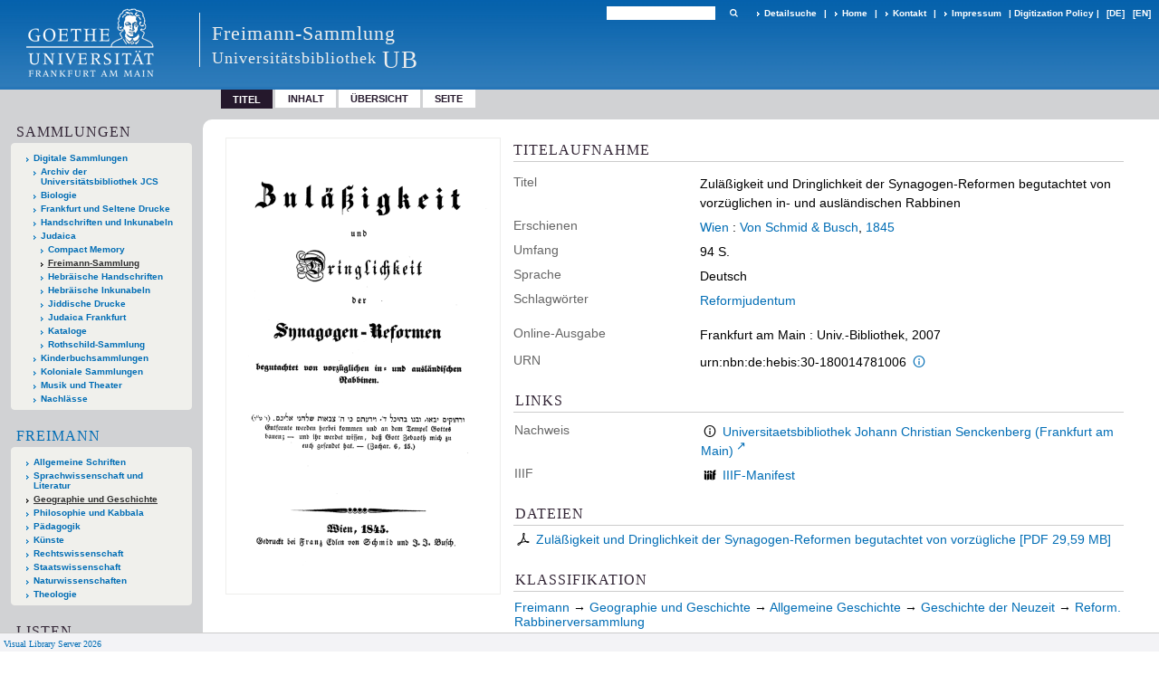

--- FILE ---
content_type: text/html;charset=utf-8
request_url: https://sammlungen.ub.uni-frankfurt.de/freimann/content/titleinfo/107240
body_size: 6759
content:
<!DOCTYPE html>
<html lang="de"><head><title>Freimann-Sammlung / Zul&#228;&#223;igkeit und Dringlichkeit der Synagogen-Reformen begutachtet von vorz&#252;glichen in- und ausl&#228;ndischen Rabbinen</title><meta name="twitter:image" content="http://sammlungen.ub.uni-frankfurt.de/freimann/download/webcache/304/107244"><meta name="twitter:title" content="Zul&#228;&#223;igkeit und Dringlichkeit der Synagogen-Reformen begutachtet von vorz&#252;glichen in- und ausl&#228;ndischen Rabbinen. Wien : Von Schmid &amp; Busch, 1845"><meta property="og:site" content="Freimann-Sammlung"><meta property="og:url" content="http://sammlungen.ub.uni-frankfurt.de/freimann/107240"><meta property="og:type" content="book"><meta property="og:title" content="Zul&#228;&#223;igkeit und Dringlichkeit der Synagogen-Reformen begutachtet von vorz&#252;glichen in- und ausl&#228;ndischen Rabbinen"><meta property="book:release_date" content="1845"><meta property="og:image" content="http://sammlungen.ub.uni-frankfurt.de/freimann/download/webcache/304/107244"><meta property="og:image:width" content="304"><meta property="og:image:height" content="506"><meta http-equiv="Content-Type" content="xml; charset=UTF-8"><meta name="viewport" content="width = device-width, initial-scale = 1"><meta name="description" content="Freimann-Sammlung. Zul&#228;&#223;igkeit und Dringlichkeit der Synagogen-Reformen begutachtet von vorz&#252;glichen in- und ausl&#228;ndischen Rabbinen. Wien : Von Schmid &amp; Busch, 1845"><meta lang="de" content=""><link rel="shortcut icon" href="/freimann/domainimage/favicon.ico" type="image/x-icon"><link rel="alternate" type="application/rss+xml" title="Freimann-Sammlung" href="/freimann/rss"><link type="text/css" href="/css/ubffm-server-balancer_front4.jsf_content.css?-5068635209101182675" rel="stylesheet"><script src="/thirdparty/jquery-3.6.0.min.js">&#160;</script><script defer src="/static/scripts/main.js">&#160;</script><script defer src="/static/scripts/common.js">&#160;</script><script defer src="/static/scripts/fulltext.js">&#160;</script><script defer src="/static/scripts/titleinfo.js">&#160;</script></head><body style="height:100%" class="bd-guest   bd-tableLayout  bd-r-ubffm bd-m- bd-jsf  bd-retro bd-content bd-portal bd-metadata bd-portal-titleinfo bd-metadata-titleinfo bd-content-titleinfo bd-content-titleinfo-107240 bd-list-rows bd-book"><span style="display:none" id="meta"><var id="tree">&#160;<var id="timeout" value="3600" class=" sessionsys"> </var><var id="name" value="jsf" class=" domain"> </var><var id="relativeRootDomain" value="ubffm" class=" domain"> </var><var id="pathinfo" value="/freimann/content/titleinfo/107240" class=" request"> </var><var id="fulldata" value="false" class=" domain"> </var><var id="search-linkDetailedsearchScope" value="domain" class=" templating"> </var><var id="class" value="content" class=" request"> </var><var id="classtype" value="portal" class=" request"> </var><var id="tab" value="titleinfo" class=" request"> </var><var id="id" value="107240" class=" request"> </var><var id="leftColToggled" value="false" class=" session"> </var><var id="facetFilterToggled" value="false" class=" session"> </var><var id="topheight" value="56" class=" session"> </var><var id="bottomheight" value="199" class=" session"> </var><var id="bodywidth" value="1000" class=" session"> </var><var id="centercolwidth" value="1006" class=" session"> </var><var id="middlerowheight" value="720" class=" session"> </var><var id="numberOfThumbs" value="20" class=" session"> </var><var id="clientwidth" value="1000" class=" session"> </var><var id="fullScreen" value="false" class=" session"> </var><var id="staticWidth" value="false" class=" session"> </var><var id="rightcolwidth" value="0" class=" session"> </var><var id="leftcolwidth" value="224" class=" session"> </var><var id="zoomwidth" value="1000" class=" session"> </var><var id="mode" value="w" class=" session"> </var><var id="initialized" value="true" class=" session"> </var><var id="sizes" value="128,1200,2000,0,1000,304,1504,504,800" class=" webcache"> </var><var id="availableZoomLevels" value="504,800,1000,1504,2000" class=" webcache"> </var><var id="js-toggleMobileNavi" value="None" class=" templating"> </var><var id="fullscreen-fullzoomOnly" value="false" class=" templating"> </var><var id="css-mobileMin" value="992px" class=" templating"> </var><var id="tei-on" value="false" class=" templating"> </var><var id="search-alertIfEmpty" value="true" class=" templating"> </var><var id="search-quicksearchScope" value="domain" class=" templating"> </var><var id="search-toggleListMinStructs" value="3" class=" templating"> </var><var id="search-highlightingColor" value="00808066" class=" templating"> </var><var id="layout-wrapperMargins" value="body" class=" templating"> </var><var id="layout-useMiddleContentDIV" value="false" class=" templating"> </var><var id="layout-navPortAboveMiddleContentDIV" value="false" class=" templating"> </var><var id="navPort-align" value="top" class=" templating"> </var><var id="navPort-searchTheBookInit" value="closed" class=" templating"> </var><var id="navPath-pageviewStructureResize" value="js" class=" templating"> </var><var id="layout-useLayout" value="tableLayout" class=" templating"> </var><var id="listNavigation-keepToggleState" value="false" class=" templating"> </var><var id="fullscreen-mode" value="None" class=" templating"> </var><var id="groups" value="guest" class=" user"> </var></var><var id="client" value="browser">&#160;</var><var id="guest" value="true">&#160;</var><var class="layout" id="colleft" value="titleinfo,">&#160;</var><var class="layout" id="colright" value="">&#160;</var></span><table cellpadding="0" cellspacing="0" id="cont"><tr id="rowTop"><td class="tdTop" id="tdTop"><a class="screenreaders" href="#leftParts">zum Hauptmen&#252;</a><a class="screenreaders" href="#centerParts">zum Inhalt</a><header role="banner" class=""><div id="defaultTop" class="wiki wiki-top defaultTop wiki-defaultTop defaultTop "><table cellpadding="0" cellspacing="0" class="topContent" id="topContent">

<tr>
    

  <td width="5%"><a href="http://www.uni-frankfurt.de/"><img id="logo" alt="" src="/ubffm/domainresource/static/graphics/goethe.png"></a></td>
  <td id="topmenu">
      <div style="position:absolute;text-align:left;left:220px;top:14px;padding:10px 0 0 13px;border-left:1px solid #eee;height:60px">
          <h1 style="" id="projectname">Freimann-Sammlung</h1>
          <div class="item" style="color:#eee;margin-bottom:0"><span style="display:inline-block;font-size:18px;vertical-align:top;margin-top:4px;">Universit&#228;tsbibliothek</span><span style="display:inline-block;font-size:27px;margin-left:6px">UB</span></div>
      </div>
      <form method="get" onsubmit="return alertIfEmpty()" name="searchBox" class="searchform" id="quickSearchform" action="/freimann/search/quick"><label class="screenreaders" for="quicksearch">Schnellsuche: </label><input type="text" id="quicksearch" name="query" class="quicksearch" onfocus="this.value=''" style="" value="" preset="" msg="Bitte mindestens einen Suchbegriff eingeben."><button type="submit" id="quicksearchSubmit" class=" button large edge slim flat noborder searchglass"><span class="hidden">OK</span></button></form>
      <div style="display:inline-block;vertical-align:middle"><a class="textlink   " id="searchexpert" href="/freimann/search"><span>Detailsuche</span></a>
      <span> | </span>
      <a id="linkHome" class="textlink " href="/" title="Home">Home</a>
      <span> | </span>
      <a id="linkContact" class=" textlink" href="/freimann/doc/contact">Kontakt</a>
      <span> | </span>
      <a class="textlink" href="http://www.uni-frankfurt.de/impressum/">Impressum</a>
      <span> | </span>
      
      <a href="/wiki/digipolicy">Digitization Policy</a>
      <span> | </span>
      <span class="chooseLanguage langEls"><a class="uppercase sel"><abbr>[de]</abbr></a><a href="/action/changeLanguage?lang=en" class="uppercase "><abbr title="Sprache &#228;ndern: Englisch">[en]</abbr></a></span></div>
  </td>
</tr>
</table>


</div><nav class="navPort   "><ul id="navPort" class="nav-inline navPort-metadata navPort-content-titleinfo"><li class="viewCtrl_sel  tab-titleinfo firstCtrl tab-metadata-titleinfo" id="tab-content-titleinfo"><span>Titel</span></li><li class="viewCtrl  tab-structure evenCtrl tab-content tab-metadata-structure" id="tab-content-structure"><a href="/freimann/content/structure/107240">Inhalt</a></li><li class="viewCtrl  tab-thumbview tab-content tab-metadata-thumbview" id="tab-content-thumbview"><a href="/freimann/content/thumbview/107244">&#220;bersicht</a></li><li class="viewCtrl  tab-pageview lastCtrl evenCtrl tab-content tab-metadata-pageview" id="tab-content-pageview"><a href="/freimann/content/pageview/107244">Seite</a></li><span style="font-size:0px">&#160;</span></ul></nav></header></td></tr><tr class="rowMiddle" id="rowMiddle"><td><table height="100%" cellpadding="0" cellspacing="0" id="middleContent"><tr><td id="colleft" class="colleft" style="height:100%"><a class="screenreaders" name="leftParts">&#160;</a><div id="leftContent"><nav role="navigation"><section><div class="menusection domainBox"><h4 class="menuheader" id="menuheaderDomainbox"><div>Sammlungen</div></h4><div class="menubox menubox menuboxDomainbox menuboxDomainbox-tree "><ul class="vl-nav nav"><li><a href="/" id="ubffm" class="">Digitale Sammlungen</a></li><li class=""><ul><li><a class="ubffm-child ubarchiv " href="/ubarchiv/nav/index/all">Archiv der Universit&#228;tsbibliothek JCS</a></li></ul></li><li class=""><ul><li><a class="ubffm-child ubffmbio " href="/biologie/nav/index/all">Biologie</a></li></ul></li><li class=""><ul><li><a class="ubffm-child frankfurt " href="/frankfurt/nav/index/all">Frankfurt und Seltene Drucke</a></li></ul></li><li class=""><ul><li><a class="ubffm-child ubffmms " href="/msinc/nav/index/all">Handschriften und Inkunabeln</a></li></ul></li><li class=""><ul><li><a class="ubffm-child ubffmssgjt " href="/judaica/nav/index/all">Judaica</a></li><li class=""><ul><li><a class="ubffmssgjt-child ubffmcm " href="/cm/nav/index/title">Compact Memory</a></li></ul></li><li class="sel"><ul><li><a class="ubffmssgjt-child jsf sel " href="/freimann/nav/index/all">Freimann-Sammlung</a></li></ul></li><li class=""><ul><li><a class="ubffmssgjt-child ubffmjms2 " href="/mshebr2/nav/index/all">Hebr&#228;ische Handschriften</a></li></ul></li><li class=""><ul><li><a class="ubffmssgjt-child inchebr2 " href="/inchebr2/nav/index/all">Hebr&#228;ische Inkunabeln</a></li></ul></li><li class=""><ul><li><a class="ubffmssgjt-child ubffmwjd " href="/jd/nav/index/all">Jiddische Drucke</a></li></ul></li><li class=""><ul><li><a class="ubffmssgjt-child ubffmeuropeana " href="/judaicaffm/nav/index/all">Judaica Frankfurt</a></li></ul></li><li class=""><ul><li><a class="ubffmssgjt-child ubffmjcat " href="/ubffmjcat/nav/index/all">Kataloge</a></li></ul></li><li class=""><ul><li><a class="ubffmssgjt-child rothschild " href="/rothschild/nav/index/all">Rothschild-Sammlung</a></li></ul></li></ul></li><li class=""><ul><li><a class="ubffm-child kinderbuch " href="/kinderbuch/nav/index/all">Kinderbuchsammlungen</a></li></ul></li><li class=""><ul><li><a class="ubffm-child afrika " href="/kolonial/nav/index/all">Koloniale Sammlungen</a></li></ul></li><li class=""><ul><li><a class="ubffm-child musiktheater " href="/musiktheater/nav/index/all">Musik und Theater</a></li></ul></li><li class=""><ul><li><a class="ubffm-child ubffma " href="/nachlass/nav/index/all">Nachl&#228;sse</a></li></ul></li></ul></div></div></section><div id="firstClassificationLevel"><h4 class="menuheader menuheader-sel" id=""><div><a href="/freimann/nav/classification/8111237">Freimann</a></div></h4><div class="menubox menubox"><ul class="vl-nav nav"><li><a href="/freimann/nav/classification/1">Allgemeine Schriften</a></li><li><a href="/freimann/nav/classification/18">Sprachwissenschaft und Literatur</a></li><li><a class="sel" href="/freimann/nav/classification/71">Geographie und Geschichte</a></li><li><a href="/freimann/nav/classification/163">Philosophie und Kabbala</a></li><li><a href="/freimann/nav/classification/173">P&#228;dagogik</a></li><li><a href="/freimann/nav/classification/186">K&#252;nste</a></li><li><a href="/freimann/nav/classification/192">Rechtswissenschaft</a></li><li><a href="/freimann/nav/classification/206">Staatswissenschaft</a></li><li><a href="/freimann/nav/classification/223">Naturwissenschaften</a></li><li><a href="/freimann/nav/classification/229">Theologie</a></li></ul></div></div><section><div class="menusection menusection-selectIndex"><h4 class="menuheader" id="menuboxSelectIndexHeader"><div>Listen</div></h4><div class="menubox menubox" id="menuboxSelectIndexBox"><ul class="vl-nav nav"><li><a class="" href="/freimann/nav/history">Neuzug&#228;nge</a></li><li><a class="index-title " href="/freimann/nav/index/title">Titel</a></li><li><a class="index-name " href="/freimann/nav/index/name">Autor / Beteiligte</a></li><li><a class="index-place " href="/freimann/nav/index/place">Ort</a></li><li><a class="index-printer-publisher " href="/freimann/nav/index/printer-publisher">Verlag</a></li><li><a class="index-date last" href="/freimann/nav/index/date">Jahr</a></li></ul></div></div></section><section><div class="menusection menusection-clouds"><h4 class="menuheader" id="menuboxCloudsHeader"><div>Clouds</div></h4><div class="menubox menubox" id="menuboxCloudsBox"><ul class="vl-nav nav"><li><a class="cloud-keyword  first" href="/freimann/nav/cloud/keyword">Schlagw&#246;rter</a></li><li><a class="cloud-place " href="/freimann/nav/cloud/place">Orte</a></li><li><a class="cloud-name " href="/freimann/nav/cloud/name">Autoren / Beteiligte</a></li><li><a class="cloud-publisher " href="/freimann/nav/cloud/publisher">Verlage</a></li><li><a class="cloud-date  last" href="/freimann/nav/cloud/date">Jahre</a></li></ul></div></div></section></nav></div></td><td id="colmain" class="colmain" valign="top" style="height:100%"><main role="main"><img alt="" style="position:absolute;left:-9999px" id="cInfo" width="0" height="0"><div id="div-titleinfo" class="datacol  type_book"><table id="titleinfo" cellpadding="0" cellspacing="0" width="100%"><tr><td id="td-titleInfoImage"><div id="titleInfoImage" class=""><div class="wr"><a class="imgLink" href="/freimann/content/pageview/107244"><img alt="Zur Seitenansicht" border="0" src="/freimann/image/largethumb/107244" width="304" height="505"></a></div></div></td><td id="td-titleInfoMetadata"><table id="titleInfoMetadata" class="titleInfo" cellspacing="0" cellpadding="0"><tr><td colspan="2" class="tdMainheader" id="mainheaderTitleData"><h1 class="mainheader " id=""><div class="headertext"><div>Titelaufnahme</div></div></h1></td></tr><tr><td><ul class="nav"><tr id="mods_titleInfoTitleNotType"><td class="name title ">Titel</td><td class="value title "><div class="valueDiv"><span class="mods-title">Zul&#228;&#223;igkeit und Dringlichkeit der Synagogen-Reformen begutachtet von vorz&#252;glichen in- und ausl&#228;ndischen Rabbinen</span></div></td></tr><tr id="mods_originInfoNotEditionElectronicEdition"><td class="name ">Erschienen</td><td class="value "><a id="bib.originPlace" class="" href="/freimann/search?operation=searchRetrieve&amp;query=(bib.originPlace%3D%22Wien%22)%20and%20vl.domain%3Ddomain%20sortBy%20dc.title%2Fasc" title="Suche nach: Ort = Wien">Wien</a> : <a id="vl.printer-publisher" class="" href="/freimann/search?operation=searchRetrieve&amp;query=(vl.printer-publisher%3D%22Von%20Schmid%20%26%20Busch%22)%20and%20vl.domain%3Ddomain%20sortBy%20dc.title%2Fasc" title="Suche nach: Verlag = Von Schmid &amp; Busch">Von Schmid &amp; Busch</a>, <a id="dc.date" class="" href="/freimann/search?operation=searchRetrieve&amp;query=dc.date%3D%221845%22%20and%20vl.domain%3Ddomain%20sortBy%20dc.title%2Fasc" title="Suche nach: Jahr = 1845">1845</a></td></tr><tr id="mods_physicalDescriptionExtent"><td class="name ">Umfang</td><td class="value "><span class="mods-extent">94 S.</span> </td></tr><tr id="mods_languageLanguageTerm"><td class="name ">Sprache</td><td class="value ">Deutsch</td></tr><tr id="mods_subject"><td class="name ">Schlagw&#246;rter</td><td class="value "><div class="valueDiv-3 subject mods-topic"><a id="dc.subject" class="" href="/freimann/search?operation=searchRetrieve&amp;query=dc.subject%3D%22Reformjudentum%22%20and%20vl.domain%3Ddomain%20sortBy%20dc.title%2Fasc" title="Suche nach: Schlagwort = Reformjudentum">Reformjudentum</a> </div></td></tr><tr id="mods_originInfoEditionElectronicEdition"><td class="name ">Online-Ausgabe</td><td class="value "><div class="valueDiv-3  mods-originInfo">Frankfurt am Main : Univ.-Bibliothek, 2007</div></td></tr><tr id="mods_IdentifierUrn"><td class="name ">URN</td><td class="value "><span>urn:nbn:de:hebis:30-180014781006&#160;</span><a class="vlIcon" href="/freimann/wiki/identifier/urnresolving?urn=urn:nbn:de:hebis:30-180014781006"><span class="ln-ico ln-info"></span></a></td></tr></ul></td></tr></table><table class="titleInfo " id="titleInfoLinkActions" cellspacing="0"><tr><td colspan="2" class="tdSubheader"><div class="subheader" role="heading">Links</div></td></tr><tr><td colspan="2"><tr><td class="name titleinfoLinkAction">Nachweis</td><td id="titleinfoLinksOpac" class="value titleinfoLinkAction"><div class="opacLink" style="padding-bottom:0"><span class="ln-ico ln-info"></span><span class="hide-underlined">&#160;</span><a href="https://ubffm.hds.hebis.de/Record/HEB190617233" target="_blank" class="external"><span>Universitaetsbibliothek Johann Christian Senckenberg (Frankfurt am Main)</span></a></div></td></tr><tr><td class="name titleinfoLinkAction">IIIF</td><td id="titleinfoLinksI3F" class="value titleinfoLinkAction"><span class="I3FManifestLink"><span class="ln-ico ln-iiif"></span><span class="hide-underlined">&#160;</span><a target="iiif-manifest" href="/i3f/v20/107240/manifest">IIIF-Manifest</a></span></td></tr></td></tr></table><table class="titleInfo " id="titleinfoResources" cellspacing="0"><tr><td colspan="2" class="tdSubheader"><div class="subheader" role="heading">Dateien</div></td></tr><tr><td colspan="2"><div class="content"><div><div class="resource block"><span class="ln-ico ln-pdf"></span><span class="hide-underlined">&#160;</span><a class="resourceLink " href="/download/pdf/107240.pdf" title="29,59 MB"><span>Zul&#228;&#223;igkeit und Dringlichkeit der Synagogen-Reformen begutachtet von vorz&#252;gliche [<span class="fileext">Pdf</span> <span>29,59 MB</span>]</span></a></div></div><format name="" type="ris" cfg="risDownload" ref="format/ris"></format></div></td></tr></table><table class="titleInfo " id="titleInfoClassification" cellspacing="0"><tr><td colspan="2" class="tdSubheader"><div class="subheader" role="heading">Klassifikation</div></td></tr><tr><td colspan="2"><div class="titleInfoClassification"><tr class="ancestorStructureAxis jsf"><td class="classificationLinks"><nav role="navigation"><a class="item pos1 jsf" href="/freimann/nav/classification/8111237">Freimann</a> <span class="pos2"> &#8594; </span><a class="item pos2 jsf" href="/freimann/nav/classification/71">Geographie und Geschichte</a> <span class="pos3"> &#8594; </span><a class="item pos3 jsf" href="/freimann/nav/classification/97">Allgemeine Geschichte</a> <span class="pos4"> &#8594; </span><a class="item pos4 jsf" href="/freimann/nav/classification/112">Geschichte der Neuzeit</a> <span class="pos5"> &#8594; </span><a class="item pos5 jsf" href="/freimann/nav/classification/114">Reform. Rabbinerversammlung</a> </nav></td></tr></div></td></tr></table><table class="titleInfo " id="titleinfoGoStructureLink" cellspacing="0"><tr><td colspan="2" class="tdSubheader"><div class="subheader" role="heading">Inhalt</div></td></tr><tr><td colspan="2"><a href="/freimann/content/structure/107240">Inhalt des Werkes</a></td></tr></table></td></tr></table></div><var id="publicationID" value="107240" class="zoomfullScreen"> </var><var id="mdlistCols" value="false"> </var><var id="isFullzoom" value="false" class="zoomfullScreen"> </var><var id="employsPageview" value="true" class="pagetabs"> </var><var id="webcacheSizes" value="128,304,504,800,1000,1200,1504,2000"> </var><var id="navLastSearchUrl" value="/schopenhauer/search?query=dc.subject%3D%22%C3%9Cber+die+vierfache+Wurzel+des+Satzes+vom+zureichenden+Grunde%22+and+vl.domain%3Ddomain+sortBy+dc.title%2Fasc&amp;operation=searchRetrieve"> </var></main></td></tr></table></td></tr><tr id="rowBottom"><td class="footer" id="footer"><footer role="contentinfo" class=""><div id="custom-footer" class="wiki wiki-bottom custom-footer wiki-custom-footer customFooter "><style>
#impressum {
    background-color: #483B56;
    color: white;
    font-weight: bold;
    font-size: 10px;
    text-align: center;
    padding: 4px;
}
#impressum a {
    color: white;
    text-decoration: none;
}
#impressum a:hover {
    text-decoration: underline;
}
#navUnten {
    margin-bottom: 20px;
    margin-top: 20px;
    margin-left: auto;
    margin-right: auto;
    width: 920px;
}
#navUnten td.fussSpalte {
    width: 180px;
    vertical-align: top;
}
.fussSpalte h3 {
    font-size: 11px;
    font-weight: bold;
    margin: 0px 0px 10px;
    font-family: sans-serif;
}
.fussSpalte ul {
    list-style: none outside none;
    margin: 0px;
    padding: 0px;
}
.fussSpalte a {
    background: url(https://www.ub.uni-frankfurt.de/images2012/arrow_blau.gif) no-repeat scroll 0 6px transparent;
    text-decoration: none;
    color: #005eaa;
    font-size: 11px;
    display: block;
    margin-left: 0px;
    padding: 2px 0px 2px 6px;
}
</style>

<table width="100%" border="0" style="margin:0px;">
<tr>
   <td id="fuss" colspan="3" style="padding-bottom:0px; padding-top:0px">
       <div id="impressum">
       &#169; 2025 Universit&#228;tsbibliothek Frankfurt am Main
        <span class="fusszitat"> |</span> <a href="http://www.ub.uni-frankfurt.de/ueber/hinweise.html"> Rechtliche Hinweise</a> | <a href="http://www.ub.uni-frankfurt.de/benutzung/datenschutz.html">Datenschutz</a> |
        <a href="http://www2.uni-frankfurt.de/impressum">Impressum</a> </div>

<table id="navUnten" border="0">
<tbody><tr>
<td class="fussSpalte">
<h3>Aktuelles</h3>
<ul>
<li><a href="http://www.ub.uni-frankfurt.de/aktuell.html">Neue Seiten</a></li>
<li><a href="http://www.ub.uni-frankfurt.de/ne/fachlist.html">Neuerwerbungslisten </a></li>
<li><a href="http://info.ub.uni-frankfurt.de/neu_liste.html?fach=aakttest">Neue Datenbanken</a></li>

<li><a href="http://www.ub.uni-frankfurt.de/benutzung/literatursuche.html">F&#252;hrungen und Schulungen</a></li>
</ul></td>

<td class="fussSpalte">
<h3>Von zu Hause</h3>
<ul>
<li><a href="http://www.ub.uni-frankfurt.de/login_tipps.html">Online-Angebote au&#223;erhalb des Campus nutzen</a></li>
<li><a href="http://www.ub.uni-frankfurt.de/benutzung/bestellen.html">B&#252;cher online bestellen</a></li>
<li><a href="https://hds.hebis.de/Shibboleth.sso/UBFFM?target=https://hds.hebis.de/ubffm/MyResearch/Home">Verl&#228;ngern, Konto abfragen</a></li>
<li><a href="http://www.ub.uni-frankfurt.de/benutzung/portal_hilfe.html">Hilfe zu Ihrem Konto</a></li>

</ul></td>

<td class="fussSpalte">
<h3>Ver&#246;ffentlichungen</h3>
<ul>
<li><a href="http://publikationen.ub.uni-frankfurt.de/">Hochschulpublikationen</a></li>
<li><a href="http://sammlungen.ub.uni-frankfurt.de/">Digitale Sammlungen</a></li>
<li><a href="http://www.ub.uni-frankfurt.de/publikationen/buecherstub.html">Frankfurter Bibliotheksschriften, Ausstellungskataloge</a></li>
</ul></td>

<td class="fussSpalte">
<h3>Bibliographien</h3>
<ul>
<li><a href="http://www.ub.uni-frankfurt.de/bdsl/bdsl-start.html">Bibliographie der deutschen Sprach- und Literatur- wissenschaft (BDSL)</a></li>
<li><a href="http://www.blldb-online.de/">Bibliographie Linguistischer Literatur (BLL)</a></li>
<li><a href="http://cbsopac.rz.uni-frankfurt.de/LNG=DU/CHARSET=UTF-8/DB=2.4/">Hessische Bibliographie</a></li>
</ul></td>

<td class="fussSpalte">
<h3>&#220;ber die Universit&#228;tsbibliothek</h3>
<ul>
<li><a href="http://www.ub.uni-frankfurt.de/ueber">&#220;ber die Universit&#228;tsbibliothek</a></li>
<li><a href="http://www.ub.uni-frankfurt.de/ueber/uebersicht2017.pdf">Bibliothekssystem in Zahlen</a></li>

<li><a href="http://www.ub.uni-frankfurt.de/ueber/senckenberg_biographie.html">Unser Namensgeber</a></li>
<li><a href="http://www.ub.uni-frankfurt.de/ueber/freunde.html">Freunde  der Universit&#228;tsbibliothek</a></li>
<li><a href="http://www.ub.uni-frankfurt.de/presse/">Pressemitteilungen</a></li>
</ul></td>
</tr>
</tbody></table>
   </td>
</tr>
</table>

<div class="fussSpalte">
<a href="https://www.semantics.de/visual_library">Visual Library Server 2018</a>
</div></div><div class="footerContent" id="footerContent"><span class="f-links-vls"><a id="footerLinkVLS" target="_blank" href="http://www.semantics.de/produkte/visual_library/">Visual Library Server 2026</a></span></div></footer></td></tr></table></body></html>